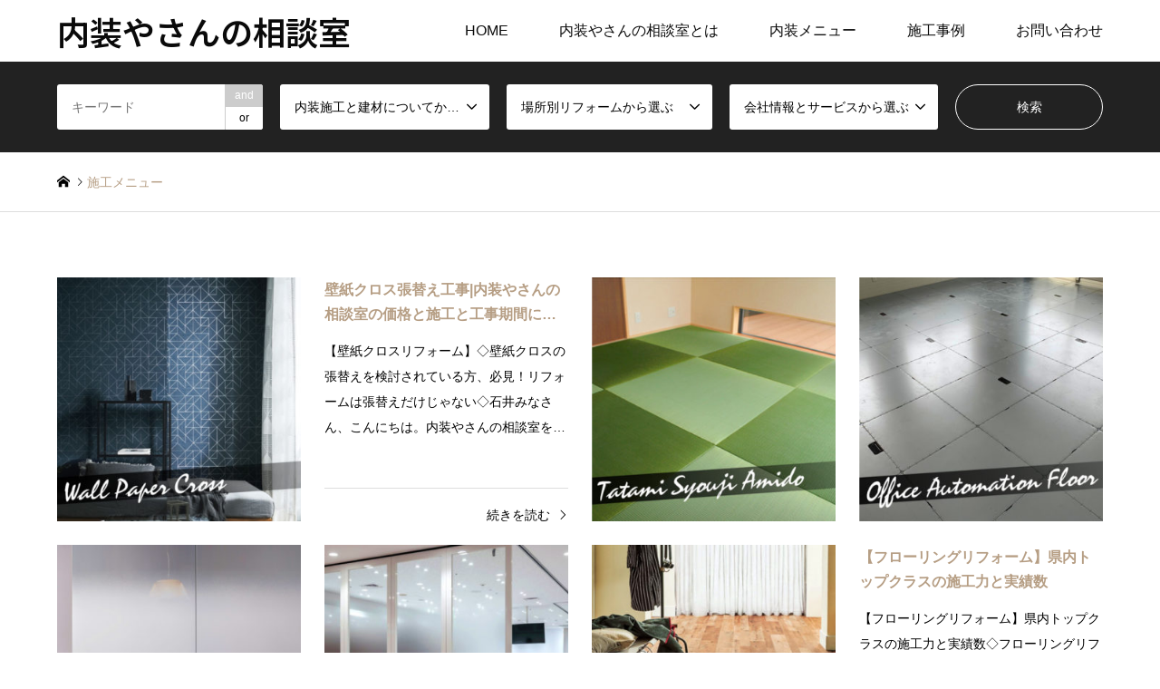

--- FILE ---
content_type: text/html; charset=UTF-8
request_url: https://naganoreform.info/introduce/
body_size: 21865
content:
<!DOCTYPE html><html dir="ltr" lang="ja" prefix="og: https://ogp.me/ns#"><head><meta charset="UTF-8"> <!--[if IE]><meta http-equiv="X-UA-Compatible" content="IE=edge"><![endif]--><meta name="viewport" content="width=device-width"><meta name="description" content=""><link rel="pingback" href="https://naganoreform.info/xmlrpc.php"><style>img:is([sizes="auto" i], [sizes^="auto," i]) { contain-intrinsic-size: 3000px 1500px }</style><title>施工メニュー - 内装やさんの相談室</title><meta name="robots" content="max-image-preview:large" /><link rel="canonical" href="https://naganoreform.info/introduce/" /><meta name="generator" content="All in One SEO (AIOSEO) 4.8.7" /><meta property="og:locale" content="ja_JP" /><meta property="og:site_name" content="内装やさんの相談室 -" /><meta property="og:type" content="website" /><meta property="og:title" content="施工メニュー - 内装やさんの相談室" /><meta property="og:url" content="https://naganoreform.info/introduce/" /><meta name="twitter:card" content="summary_large_image" /><meta name="twitter:title" content="施工メニュー - 内装やさんの相談室" /> <script type="application/ld+json" class="aioseo-schema">{"@context":"https:\/\/schema.org","@graph":[{"@type":"BreadcrumbList","@id":"https:\/\/naganoreform.info\/introduce\/#breadcrumblist","itemListElement":[{"@type":"ListItem","@id":"https:\/\/naganoreform.info#listItem","position":1,"name":"Home","item":"https:\/\/naganoreform.info","nextItem":{"@type":"ListItem","@id":"https:\/\/naganoreform.info\/introduce\/#listItem","name":"Archives for "}},{"@type":"ListItem","@id":"https:\/\/naganoreform.info\/introduce\/#listItem","position":2,"name":"Archives for ","previousItem":{"@type":"ListItem","@id":"https:\/\/naganoreform.info#listItem","name":"Home"}}]},{"@type":"CollectionPage","@id":"https:\/\/naganoreform.info\/introduce\/#collectionpage","url":"https:\/\/naganoreform.info\/introduce\/","name":"\u65bd\u5de5\u30e1\u30cb\u30e5\u30fc - \u5185\u88c5\u3084\u3055\u3093\u306e\u76f8\u8ac7\u5ba4","inLanguage":"ja","isPartOf":{"@id":"https:\/\/naganoreform.info\/#website"},"breadcrumb":{"@id":"https:\/\/naganoreform.info\/introduce\/#breadcrumblist"}},{"@type":"Organization","@id":"https:\/\/naganoreform.info\/#organization","name":"\u5185\u88c5\u3084\u3055\u3093\u306e\u76f8\u8ac7\u5ba4","url":"https:\/\/naganoreform.info\/"},{"@type":"WebSite","@id":"https:\/\/naganoreform.info\/#website","url":"https:\/\/naganoreform.info\/","name":"\u5185\u88c5\u3084\u3055\u3093\u306e\u76f8\u8ac7\u5ba4","inLanguage":"ja","publisher":{"@id":"https:\/\/naganoreform.info\/#organization"}}]}</script> <link rel='dns-prefetch' href='//webfonts.xserver.jp' /><link rel='dns-prefetch' href='//secure.gravatar.com' /><link rel='dns-prefetch' href='//stats.wp.com' /><link rel='dns-prefetch' href='//v0.wordpress.com' /><link rel="alternate" type="application/rss+xml" title="内装やさんの相談室 &raquo; フィード" href="https://naganoreform.info/feed/" /><link rel="alternate" type="application/rss+xml" title="内装やさんの相談室 &raquo; コメントフィード" href="https://naganoreform.info/comments/feed/" /><link rel="alternate" type="application/rss+xml" title="内装やさんの相談室 &raquo; 施工メニュー フィード" href="https://naganoreform.info/introduce/feed/" />  <script defer src="[data-uri]"></script> <link rel="preconnect" href="https://fonts.googleapis.com"><link rel="preconnect" href="https://fonts.gstatic.com" crossorigin><link href="https://fonts.googleapis.com/css2?family=Noto+Sans+JP:wght@400;600" rel="stylesheet"><link rel='stylesheet' id='style-css' href='https://naganoreform.info/wp-content/cache/autoptimize/autoptimize_single_153533e04b0bba3465999e35b9c159eb.php?ver=2.1.2' type='text/css' media='all' /><style id='wp-emoji-styles-inline-css' type='text/css'>img.wp-smiley, img.emoji {
		display: inline !important;
		border: none !important;
		box-shadow: none !important;
		height: 1em !important;
		width: 1em !important;
		margin: 0 0.07em !important;
		vertical-align: -0.1em !important;
		background: none !important;
		padding: 0 !important;
	}</style><link rel='stylesheet' id='wp-block-library-css' href='https://naganoreform.info/wp-includes/css/dist/block-library/style.min.css?ver=6.8.3' type='text/css' media='all' /><style id='classic-theme-styles-inline-css' type='text/css'>/*! This file is auto-generated */
.wp-block-button__link{color:#fff;background-color:#32373c;border-radius:9999px;box-shadow:none;text-decoration:none;padding:calc(.667em + 2px) calc(1.333em + 2px);font-size:1.125em}.wp-block-file__button{background:#32373c;color:#fff;text-decoration:none}</style><link rel='stylesheet' id='mediaelement-css' href='https://naganoreform.info/wp-includes/js/mediaelement/mediaelementplayer-legacy.min.css?ver=4.2.17' type='text/css' media='all' /><link rel='stylesheet' id='wp-mediaelement-css' href='https://naganoreform.info/wp-includes/js/mediaelement/wp-mediaelement.min.css?ver=6.8.3' type='text/css' media='all' /><style id='jetpack-sharing-buttons-style-inline-css' type='text/css'>.jetpack-sharing-buttons__services-list{display:flex;flex-direction:row;flex-wrap:wrap;gap:0;list-style-type:none;margin:5px;padding:0}.jetpack-sharing-buttons__services-list.has-small-icon-size{font-size:12px}.jetpack-sharing-buttons__services-list.has-normal-icon-size{font-size:16px}.jetpack-sharing-buttons__services-list.has-large-icon-size{font-size:24px}.jetpack-sharing-buttons__services-list.has-huge-icon-size{font-size:36px}@media print{.jetpack-sharing-buttons__services-list{display:none!important}}.editor-styles-wrapper .wp-block-jetpack-sharing-buttons{gap:0;padding-inline-start:0}ul.jetpack-sharing-buttons__services-list.has-background{padding:1.25em 2.375em}</style><style id='global-styles-inline-css' type='text/css'>:root{--wp--preset--aspect-ratio--square: 1;--wp--preset--aspect-ratio--4-3: 4/3;--wp--preset--aspect-ratio--3-4: 3/4;--wp--preset--aspect-ratio--3-2: 3/2;--wp--preset--aspect-ratio--2-3: 2/3;--wp--preset--aspect-ratio--16-9: 16/9;--wp--preset--aspect-ratio--9-16: 9/16;--wp--preset--color--black: #000000;--wp--preset--color--cyan-bluish-gray: #abb8c3;--wp--preset--color--white: #ffffff;--wp--preset--color--pale-pink: #f78da7;--wp--preset--color--vivid-red: #cf2e2e;--wp--preset--color--luminous-vivid-orange: #ff6900;--wp--preset--color--luminous-vivid-amber: #fcb900;--wp--preset--color--light-green-cyan: #7bdcb5;--wp--preset--color--vivid-green-cyan: #00d084;--wp--preset--color--pale-cyan-blue: #8ed1fc;--wp--preset--color--vivid-cyan-blue: #0693e3;--wp--preset--color--vivid-purple: #9b51e0;--wp--preset--gradient--vivid-cyan-blue-to-vivid-purple: linear-gradient(135deg,rgba(6,147,227,1) 0%,rgb(155,81,224) 100%);--wp--preset--gradient--light-green-cyan-to-vivid-green-cyan: linear-gradient(135deg,rgb(122,220,180) 0%,rgb(0,208,130) 100%);--wp--preset--gradient--luminous-vivid-amber-to-luminous-vivid-orange: linear-gradient(135deg,rgba(252,185,0,1) 0%,rgba(255,105,0,1) 100%);--wp--preset--gradient--luminous-vivid-orange-to-vivid-red: linear-gradient(135deg,rgba(255,105,0,1) 0%,rgb(207,46,46) 100%);--wp--preset--gradient--very-light-gray-to-cyan-bluish-gray: linear-gradient(135deg,rgb(238,238,238) 0%,rgb(169,184,195) 100%);--wp--preset--gradient--cool-to-warm-spectrum: linear-gradient(135deg,rgb(74,234,220) 0%,rgb(151,120,209) 20%,rgb(207,42,186) 40%,rgb(238,44,130) 60%,rgb(251,105,98) 80%,rgb(254,248,76) 100%);--wp--preset--gradient--blush-light-purple: linear-gradient(135deg,rgb(255,206,236) 0%,rgb(152,150,240) 100%);--wp--preset--gradient--blush-bordeaux: linear-gradient(135deg,rgb(254,205,165) 0%,rgb(254,45,45) 50%,rgb(107,0,62) 100%);--wp--preset--gradient--luminous-dusk: linear-gradient(135deg,rgb(255,203,112) 0%,rgb(199,81,192) 50%,rgb(65,88,208) 100%);--wp--preset--gradient--pale-ocean: linear-gradient(135deg,rgb(255,245,203) 0%,rgb(182,227,212) 50%,rgb(51,167,181) 100%);--wp--preset--gradient--electric-grass: linear-gradient(135deg,rgb(202,248,128) 0%,rgb(113,206,126) 100%);--wp--preset--gradient--midnight: linear-gradient(135deg,rgb(2,3,129) 0%,rgb(40,116,252) 100%);--wp--preset--font-size--small: 13px;--wp--preset--font-size--medium: 20px;--wp--preset--font-size--large: 36px;--wp--preset--font-size--x-large: 42px;--wp--preset--spacing--20: 0.44rem;--wp--preset--spacing--30: 0.67rem;--wp--preset--spacing--40: 1rem;--wp--preset--spacing--50: 1.5rem;--wp--preset--spacing--60: 2.25rem;--wp--preset--spacing--70: 3.38rem;--wp--preset--spacing--80: 5.06rem;--wp--preset--shadow--natural: 6px 6px 9px rgba(0, 0, 0, 0.2);--wp--preset--shadow--deep: 12px 12px 50px rgba(0, 0, 0, 0.4);--wp--preset--shadow--sharp: 6px 6px 0px rgba(0, 0, 0, 0.2);--wp--preset--shadow--outlined: 6px 6px 0px -3px rgba(255, 255, 255, 1), 6px 6px rgba(0, 0, 0, 1);--wp--preset--shadow--crisp: 6px 6px 0px rgba(0, 0, 0, 1);}:where(.is-layout-flex){gap: 0.5em;}:where(.is-layout-grid){gap: 0.5em;}body .is-layout-flex{display: flex;}.is-layout-flex{flex-wrap: wrap;align-items: center;}.is-layout-flex > :is(*, div){margin: 0;}body .is-layout-grid{display: grid;}.is-layout-grid > :is(*, div){margin: 0;}:where(.wp-block-columns.is-layout-flex){gap: 2em;}:where(.wp-block-columns.is-layout-grid){gap: 2em;}:where(.wp-block-post-template.is-layout-flex){gap: 1.25em;}:where(.wp-block-post-template.is-layout-grid){gap: 1.25em;}.has-black-color{color: var(--wp--preset--color--black) !important;}.has-cyan-bluish-gray-color{color: var(--wp--preset--color--cyan-bluish-gray) !important;}.has-white-color{color: var(--wp--preset--color--white) !important;}.has-pale-pink-color{color: var(--wp--preset--color--pale-pink) !important;}.has-vivid-red-color{color: var(--wp--preset--color--vivid-red) !important;}.has-luminous-vivid-orange-color{color: var(--wp--preset--color--luminous-vivid-orange) !important;}.has-luminous-vivid-amber-color{color: var(--wp--preset--color--luminous-vivid-amber) !important;}.has-light-green-cyan-color{color: var(--wp--preset--color--light-green-cyan) !important;}.has-vivid-green-cyan-color{color: var(--wp--preset--color--vivid-green-cyan) !important;}.has-pale-cyan-blue-color{color: var(--wp--preset--color--pale-cyan-blue) !important;}.has-vivid-cyan-blue-color{color: var(--wp--preset--color--vivid-cyan-blue) !important;}.has-vivid-purple-color{color: var(--wp--preset--color--vivid-purple) !important;}.has-black-background-color{background-color: var(--wp--preset--color--black) !important;}.has-cyan-bluish-gray-background-color{background-color: var(--wp--preset--color--cyan-bluish-gray) !important;}.has-white-background-color{background-color: var(--wp--preset--color--white) !important;}.has-pale-pink-background-color{background-color: var(--wp--preset--color--pale-pink) !important;}.has-vivid-red-background-color{background-color: var(--wp--preset--color--vivid-red) !important;}.has-luminous-vivid-orange-background-color{background-color: var(--wp--preset--color--luminous-vivid-orange) !important;}.has-luminous-vivid-amber-background-color{background-color: var(--wp--preset--color--luminous-vivid-amber) !important;}.has-light-green-cyan-background-color{background-color: var(--wp--preset--color--light-green-cyan) !important;}.has-vivid-green-cyan-background-color{background-color: var(--wp--preset--color--vivid-green-cyan) !important;}.has-pale-cyan-blue-background-color{background-color: var(--wp--preset--color--pale-cyan-blue) !important;}.has-vivid-cyan-blue-background-color{background-color: var(--wp--preset--color--vivid-cyan-blue) !important;}.has-vivid-purple-background-color{background-color: var(--wp--preset--color--vivid-purple) !important;}.has-black-border-color{border-color: var(--wp--preset--color--black) !important;}.has-cyan-bluish-gray-border-color{border-color: var(--wp--preset--color--cyan-bluish-gray) !important;}.has-white-border-color{border-color: var(--wp--preset--color--white) !important;}.has-pale-pink-border-color{border-color: var(--wp--preset--color--pale-pink) !important;}.has-vivid-red-border-color{border-color: var(--wp--preset--color--vivid-red) !important;}.has-luminous-vivid-orange-border-color{border-color: var(--wp--preset--color--luminous-vivid-orange) !important;}.has-luminous-vivid-amber-border-color{border-color: var(--wp--preset--color--luminous-vivid-amber) !important;}.has-light-green-cyan-border-color{border-color: var(--wp--preset--color--light-green-cyan) !important;}.has-vivid-green-cyan-border-color{border-color: var(--wp--preset--color--vivid-green-cyan) !important;}.has-pale-cyan-blue-border-color{border-color: var(--wp--preset--color--pale-cyan-blue) !important;}.has-vivid-cyan-blue-border-color{border-color: var(--wp--preset--color--vivid-cyan-blue) !important;}.has-vivid-purple-border-color{border-color: var(--wp--preset--color--vivid-purple) !important;}.has-vivid-cyan-blue-to-vivid-purple-gradient-background{background: var(--wp--preset--gradient--vivid-cyan-blue-to-vivid-purple) !important;}.has-light-green-cyan-to-vivid-green-cyan-gradient-background{background: var(--wp--preset--gradient--light-green-cyan-to-vivid-green-cyan) !important;}.has-luminous-vivid-amber-to-luminous-vivid-orange-gradient-background{background: var(--wp--preset--gradient--luminous-vivid-amber-to-luminous-vivid-orange) !important;}.has-luminous-vivid-orange-to-vivid-red-gradient-background{background: var(--wp--preset--gradient--luminous-vivid-orange-to-vivid-red) !important;}.has-very-light-gray-to-cyan-bluish-gray-gradient-background{background: var(--wp--preset--gradient--very-light-gray-to-cyan-bluish-gray) !important;}.has-cool-to-warm-spectrum-gradient-background{background: var(--wp--preset--gradient--cool-to-warm-spectrum) !important;}.has-blush-light-purple-gradient-background{background: var(--wp--preset--gradient--blush-light-purple) !important;}.has-blush-bordeaux-gradient-background{background: var(--wp--preset--gradient--blush-bordeaux) !important;}.has-luminous-dusk-gradient-background{background: var(--wp--preset--gradient--luminous-dusk) !important;}.has-pale-ocean-gradient-background{background: var(--wp--preset--gradient--pale-ocean) !important;}.has-electric-grass-gradient-background{background: var(--wp--preset--gradient--electric-grass) !important;}.has-midnight-gradient-background{background: var(--wp--preset--gradient--midnight) !important;}.has-small-font-size{font-size: var(--wp--preset--font-size--small) !important;}.has-medium-font-size{font-size: var(--wp--preset--font-size--medium) !important;}.has-large-font-size{font-size: var(--wp--preset--font-size--large) !important;}.has-x-large-font-size{font-size: var(--wp--preset--font-size--x-large) !important;}
:where(.wp-block-post-template.is-layout-flex){gap: 1.25em;}:where(.wp-block-post-template.is-layout-grid){gap: 1.25em;}
:where(.wp-block-columns.is-layout-flex){gap: 2em;}:where(.wp-block-columns.is-layout-grid){gap: 2em;}
:root :where(.wp-block-pullquote){font-size: 1.5em;line-height: 1.6;}</style><link rel='stylesheet' id='contact-form-7-css' href='https://naganoreform.info/wp-content/cache/autoptimize/autoptimize_single_64ac31699f5326cb3c76122498b76f66.php?ver=6.1.1' type='text/css' media='all' /><link rel='stylesheet' id='toc-screen-css' href='https://naganoreform.info/wp-content/plugins/table-of-contents-plus/screen.min.css?ver=2411.1' type='text/css' media='all' /><link rel='stylesheet' id='wpcf7-redirect-script-frontend-css' href='https://naganoreform.info/wp-content/cache/autoptimize/autoptimize_single_f7b23dc61faf57c6168b516c4ebac487.php?ver=2c532d7e2be36f6af233' type='text/css' media='all' /><link rel='stylesheet' id='jquery.lightbox.min.css-css' href='https://naganoreform.info/wp-content/plugins/wp-jquery-lightbox/lightboxes/wp-jquery-lightbox/styles/lightbox.min.css?ver=2.3.4' type='text/css' media='all' /><link rel='stylesheet' id='jqlb-overrides-css' href='https://naganoreform.info/wp-content/cache/autoptimize/autoptimize_single_2924162277244529ae570a2d316f968d.php?ver=2.3.4' type='text/css' media='all' /><style id='jqlb-overrides-inline-css' type='text/css'>#outerImageContainer {
				box-shadow: 0 0 4px 2px rgba(0,0,0,.2);
			}
			#imageContainer{
				padding: 6px;
			}
			#imageDataContainer {
				box-shadow: 0 -4px 0 0 #fff, 0 0 4px 2px rgba(0,0,0,.1);
				z-index: auto;
			}
			#prevArrow,
			#nextArrow{
				background-color: rgba(255,255,255,.7;
				color: #000000;
			}</style><style>:root {
  --tcd-font-type1: Arial,"Hiragino Sans","Yu Gothic Medium","Meiryo",sans-serif;
  --tcd-font-type2: "Times New Roman",Times,"Yu Mincho","游明朝","游明朝体","Hiragino Mincho Pro",serif;
  --tcd-font-type3: Palatino,"Yu Kyokasho","游教科書体","UD デジタル 教科書体 N","游明朝","游明朝体","Hiragino Mincho Pro","Meiryo",serif;
  --tcd-font-type-logo: "Noto Sans JP",sans-serif;
}</style> <script type="text/javascript" src="https://naganoreform.info/wp-includes/js/jquery/jquery.min.js?ver=3.7.1" id="jquery-core-js"></script> <script defer type="text/javascript" src="https://naganoreform.info/wp-includes/js/jquery/jquery-migrate.min.js?ver=3.4.1" id="jquery-migrate-js"></script> <script defer type="text/javascript" src="//webfonts.xserver.jp/js/xserverv3.js?fadein=0&amp;ver=2.0.8" id="typesquare_std-js"></script> <link rel="https://api.w.org/" href="https://naganoreform.info/wp-json/" /><style>img#wpstats{display:none}</style><link rel="stylesheet" href="https://naganoreform.info/wp-content/cache/autoptimize/autoptimize_single_8664d7175e72743b944c01e048abdaeb.php?ver=2.1.2"><link rel="stylesheet" href="https://naganoreform.info/wp-content/cache/autoptimize/autoptimize_single_01c6faba1fa8e14f461cf4c9b2fce0ac.php?ver=2.1.2"><link rel="stylesheet" href="https://naganoreform.info/wp-content/cache/autoptimize/autoptimize_single_b0f65658b7f22d6dba363c87106c8335.php?ver=2.1.2"><link rel="stylesheet" href="https://naganoreform.info/wp-content/cache/autoptimize/autoptimize_single_6b1b77c78c307aba61afe4b78dbb6179.php?ver=2.1.2"> <script defer src="https://naganoreform.info/wp-content/cache/autoptimize/autoptimize_single_6516449ed5089677ed3d7e2f11fc8942.php?ver=2.1.2"></script> <script defer src="https://naganoreform.info/wp-content/cache/autoptimize/autoptimize_single_cea099e99d45ae0cf91f173876e3d4c3.php?ver=2.1.2"></script> <script defer src="https://naganoreform.info/wp-content/cache/autoptimize/autoptimize_single_367171608b67e5bcbb36984a38bcf622.php?ver=2.1.2"></script> <script defer src="https://naganoreform.info/wp-content/cache/autoptimize/autoptimize_single_df8c9ac6de63eafed6183db5f20708d4.php?ver=2.1.2"></script> <script defer src="https://naganoreform.info/wp-content/themes/gensen_tcd050/js/jquery.chosen.min.js?ver=2.1.2"></script> <link rel="stylesheet" href="https://naganoreform.info/wp-content/cache/autoptimize/autoptimize_single_fa5ca5d93988720085c51c63bd858689.php?ver=2.1.2"><style type="text/css">body, input, textarea, select { font-family: var(--tcd-font-type1); }
.rich_font { font-family: var(--tcd-font-type2);  }
.rich_font_logo { font-family: var(--tcd-font-type-logo); font-weight: bold !important;}

#header_logo #logo_text .logo { font-size:36px; }
#header_logo_fix #logo_text_fixed .logo { font-size:36px; }
#footer_logo .logo_text { font-size:36px; }
#post_title { font-size:30px; }
.post_content { font-size:14px; }
#archive_headline { font-size:42px; }
#archive_desc { font-size:14px; }
  
@media screen and (max-width:1024px) {
  #header_logo #logo_text .logo { font-size:26px; }
  #header_logo_fix #logo_text_fixed .logo { font-size:26px; }
  #footer_logo .logo_text { font-size:26px; }
  #post_title { font-size:14px; }
  .post_content { font-size:12px; }
  #archive_headline { font-size:20px; }
  #archive_desc { font-size:14px; }
}




.image {
overflow: hidden;
-webkit-backface-visibility: hidden;
backface-visibility: hidden;
-webkit-transition-duration: .35s;
-moz-transition-duration: .35s;
-ms-transition-duration: .35s;
-o-transition-duration: .35s;
transition-duration: .35s;
}
.image img {
-webkit-backface-visibility: hidden;
backface-visibility: hidden;
-webkit-transform: scale(1);
-webkit-transition-property: opacity, scale, -webkit-transform, transform;
-webkit-transition-duration: .35s;
-moz-transform: scale(1);
-moz-transition-property: opacity, scale, -moz-transform, transform;
-moz-transition-duration: .35s;
-ms-transform: scale(1);
-ms-transition-property: opacity, scale, -ms-transform, transform;
-ms-transition-duration: .35s;
-o-transform: scale(1);
-o-transition-property: opacity, scale, -o-transform, transform;
-o-transition-duration: .35s;
transform: scale(1);
transition-property: opacity, scale, transform;
transition-duration: .35s;
}
.image:hover img, a:hover .image img {
-webkit-transform: scale(1.2);
-moz-transform: scale(1.2);
-ms-transform: scale(1.2);
-o-transform: scale(1.2);
transform: scale(1.2);
}
.introduce_list_col a:hover .image img {
-webkit-transform: scale(1.2) translate3d(-41.66%, 0, 0);
-moz-transform: scale(1.2) translate3d(-41.66%, 0, 0);
-ms-transform: scale(1.2) translate3d(-41.66%, 0, 0);
-o-transform: scale(1.2) translate3d(-41.66%, 0, 0);
transform: scale(1.2) translate3d(-41.66%, 0, 0);
}


.archive_filter .button input:hover, .archive_sort dt,#post_pagination p, #post_pagination a:hover, #return_top a, .c-pw__btn,
#comment_header ul li a:hover, #comment_header ul li.comment_switch_active a, #comment_header #comment_closed p,
#introduce_slider .slick-dots li button:hover, #introduce_slider .slick-dots li.slick-active button
{ background-color:#b69e84; }

#comment_header ul li.comment_switch_active a, #comment_header #comment_closed p, #guest_info input:focus, #comment_textarea textarea:focus
{ border-color:#b69e84; }

#comment_header ul li.comment_switch_active a:after, #comment_header #comment_closed p:after
{ border-color:#b69e84 transparent transparent transparent; }

.header_search_inputs .chosen-results li[data-option-array-index="0"]
{ background-color:#b69e84 !important; border-color:#b69e84; }

a:hover, #bread_crumb li a:hover, #bread_crumb li.home a:hover:before, #bread_crumb li.last,
#archive_headline, .archive_header .headline, .archive_filter_headline, #related_post .headline,
#introduce_header .headline, .introduce_list_col .info .title, .introduce_archive_banner_link a:hover,
#recent_news .headline, #recent_news li a:hover, #comment_headline,
.side_headline,.widget_block .wp-block-heading, ul.banner_list li a:hover .caption, .footer_headline, .footer_widget a:hover,
#index_news .entry-date, #recent_news .show_date li .date, .cb_content-carousel a:hover .image .title,#index_news_mobile .entry-date
{ color:#b69e84; }

.cb_content-blog_list .archive_link a{ background-color:#b69e84; }
#index_news_mobile .archive_link a:hover, .cb_content-blog_list .archive_link a:hover, #load_post a:hover, #submit_comment:hover, .c-pw__btn:hover,.widget_tag_cloud .tagcloud a:hover
{ background-color:#92785f; }

#header_search select:focus, .header_search_inputs .chosen-with-drop .chosen-single span, #footer_contents a:hover, #footer_nav a:hover, #footer_social_link li:hover:before,
#header_slider .slick-arrow:hover, .cb_content-carousel .slick-arrow:hover
{ color:#92785f; }

#footer_social_link li.youtube:hover:before, #footer_social_link li.note:hover:before{ background-color:#92785f; }

.post_content a, .custom-html-widget a { color:#b69e84; }

#header_search, #index_header_search { background-color:#222222; }

#footer_nav { background-color:#F7F7F7; }
#footer_contents { background-color:#222222; }

#header_search_submit { background-color:rgba(0,0,0,0); }
#header_search_submit:hover { background-color:rgba(146,120,95,1.0); }
.cat-category { background-color:#0a0a0a !important; }
.cat-category2 { background-color:#999999 !important; }
.cat-category3 { background-color:#b69e84 !important; }

@media only screen and (min-width:1025px) {
  #global_menu ul ul a { background-color:#b69e84; }
  #global_menu ul ul a:hover, #global_menu ul ul .current-menu-item > a { background-color:#92785f; }
  #header_top { background-color:#ffffff; }
  .has_header_content #header_top { background-color:rgba(255,255,255,1.0); }
  .fix_top.header_fix #header_top { background-color:rgba(255,255,255,1.0); }
  #header_logo a, #global_menu > ul > li > a { color:#0a0a0a; }
  #header_logo_fix a, .fix_top.header_fix #global_menu > ul > li > a { color:#ffffff; }
  .has_header_content #index_header_search { background-color:rgba(34,34,34,0.6); }
}
@media screen and (max-width:1024px) {
  #global_menu { background-color:#b69e84; }
  #global_menu a:hover, #global_menu .current-menu-item > a { background-color:#92785f; }
  #header_top { background-color:#ffffff; }
  #header_top a, #header_top a:before { color:#0a0a0a !important; }
  .mobile_fix_top.header_fix #header_top, .mobile_fix_top.header_fix #header.active #header_top { background-color:rgba(255,255,255,1.0); }
  .mobile_fix_top.header_fix #header_top a, .mobile_fix_top.header_fix #header_top a:before { color:#ffffff !important; }
  .archive_sort dt { color:#b69e84; }
  .post-type-archive-news #recent_news .show_date li .date { color:#b69e84; }
}</style> <script defer src="https://naganoreform.info/wp-content/themes/gensen_tcd050/js/imagesloaded.pkgd.min.js?ver=2.1.2"></script> <script defer src="https://naganoreform.info/wp-content/themes/gensen_tcd050/js/jquery.infinitescroll.min.js?ver=2.1.2"></script> <style type="text/css" id="wp-custom-css">.mybox {
    border: 5px solid #eeeeee;
    margin: 10px;
    padding: 10px;
    position: relative;
    z-index: 0;
}
.mybox:before {
    border-top: 5px solid #7abdf0;;
    border-left: 5px solid #7abdf0;;
    content: '';
    display: block;
    position: absolute;
    top: -5px;
    left: -5px;
    width: 20px;
    height: 20px;
    z-index: 1;
}

.box24 {
    position: relative;
    padding: 0.5em 0.7em;
    margin: 2em 0;
    background: #e6f4ff;
    color: #5c98d4;
    font-weight: bold;
}
.box24:after {
    position: absolute;
    content: '';
    top: 100%;
    left: 30px;
    border: 15px solid transparent;
    border-top: 15px solid #e6f4ff;
    width: 0;
    height: 0;
}
.box24 p {
    margin: 10px; 
    padding: 0;
}

/*——————–
 吹き出しを作る
——————–*/
/* 全体のスタイル */
.kaiwa {
  margin-bottom: 25px;
}
/* 左画像 */
.kaiwa-img-left {
  margin: 0;
  float: left;
  width: 60px;
  height: 60px;
  margin-right: -70px;
}
/* 右画像 */
.kaiwa-img-right {
  margin: 0;
  float: right;
  width: 60px;
  height: 60px;
  margin-left: -70px;
}
.kaiwa figure img {
  width: 100%;
  height: 100%;
  border: 1px solid #aaa;
  border-radius: 50%;
  margin: 0;
}
/* 画像の下のテキスト */
.kaiwa-img-description {
  padding: 5px 0 0;
  font-size: 10px;
  text-align: center;
  position: relative;
  bottom: 15px;
}
/* 左からの吹き出しテキスト */
.kaiwa-text-right {
  position: relative;
  margin-left: 80px;
  padding: 10px;
  border-radius: 10px;
  background: #eee;
  margin-right: 12%;
  float: left;
}
/* 右からの吹き出しテキスト */
.kaiwa-text-left {
  position: relative;
  margin-right: 80px;
  padding: 10px;
  border-radius: 10px;
  background-color: #9cd6e7;
  margin-left: 12%;
  float: right;
}
p.kaiwa-text {
  margin: 0 0 20px;
}
p.kaiwa-text:last-child {
  margin-bottom: 0;
}
/* 左の三角形を作る */
.kaiwa-text-right:before {
  position: absolute;
  content: '';
  border: 10px solid transparent;
  top: 15px;
  left: -20px;
}
.kaiwa-text-right:after {
  position: absolute;
  content: '';
  border: 10px solid transparent;
  border-right: 10px solid #eee;
  top: 15px;
  left: -19px;
}
/* 右の三角形を作る */
.kaiwa-text-left:before {
  position: absolute;
  content: '';
  border: 10px solid transparent;
  top: 15px;
  right: -20px;
}
.kaiwa-text-left:after {
  position: absolute;
  content: '';
  border: 10px solid transparent;
  border-left: 10px solid #9cd6e7;
  top: 15px;
  right: -19px;
}
/* 回り込み解除 */
.kaiwa:after,.kaiwa:before {
  clear: both;
  content: "";
  display: block;
}

/* 2018/11/19 andfostory delete
.box-top-koe div{
	float: left;
	width: 31%;
	padding: 5px;
}

.box-top-koe{
	overflow: hidden;
}
@media screen and (max-width: 640px){
     .box-top-koe div {width: 100%;}
}
*/

.box110 {
background: linear-gradient(transparent 40%, #66FFCC 40%);
}

.mybox{
    background: none;
    border: 1px solid #f3cbd0;
    margin: 5px 10px;
    padding: 20px;
    position: relative;
}
.mybox:after{
    background: none;
    border: 1px solid #f3cbd0;
    content: '';
    position: absolute;
    top: 3px;
    left: 3px;
    width: 100%;
    height: 100%;
    z-index: -1;
}

.box26 {
    position: relative;
    margin: 2em 0;
    padding: 0.5em 1em;
    border: solid 3px #95ccff;
    border-radius: 8px;
}
.box26 .box-title {
    position: absolute;
    display: inline-block;
    top: -13px;
    left: 10px;
    padding: 0 9px;
    line-height: 1;
    font-size: 19px;
    background: #FFF;
    color: #95ccff;
    font-weight: bold;
}
.box26 p {
    margin: 0; 
    padding: 0;
}

.box13 {
    padding: 0.5em 1em;
    margin: 2em 0;
    color: #FFF;
    background: #b0dcfa;
    border-bottom: solid 6px #3f87ce;
    box-shadow: 0 3px 6px rgba(0, 0, 0, 0.25);
    border-radius: 9px;
}
.box13 p {
    margin: 0; 
    padding: 0;
}

.box12{
    padding: 0.5em 1em;
    margin: 2em 0;
    color: #000000;
    background: #c6e4ff;
    border-bottom: solid 6px #aac5de;
    border-radius: 9px;
}
.box12 p {
    margin: 0; 
    padding: 0;
}

.box5 {
    padding: 0.5em 1em;
    margin: 2em 0;
    border: double 5px #4ec4d3;
}
.box5 p {
    margin: 0; 
    padding: 0;
}

.balloon1 {
 	position: relative;
	display: inline-block;
 	margin: 1.5em 0;
	padding: 7px 10px;
	min-width: 120px;
 	max-width: 100%;
 	color: #555;
	font-size: 16px;
	background: #e0edff;
	border-radius: 15px;
}

.balloon1:before{
	content: "";
	position: absolute;
	top: 100%;
	left: 50%;
 	margin-left: -15px;
	border: 15px solid transparent;
	border-top: 15px solid #e0edff;
}

.balloon1 p {
	margin: 0;
	padding: 0;
}

.box19 {
    position: relative;
    padding:0.25em 1em;
}
.box19:before,.box19:after{ 
    content:'';
    width: 20px;
    height: 30px;
    position: absolute;
    display: inline-block;
}
.box19:before{
    border-left: solid 1px #5767bf;
    border-top: solid 1px #5767bf;
    top:0;
    left: 0;
}
.box19:after{
    border-right: solid 1px #5767bf;
    border-bottom: solid 1px #5767bf;
    bottom:0;
    right: 0;
}
.box19 p {
    margin: 0; 
    padding: 0;
}

.box17{
    margin:2em 0;
    position: relative;
    padding: 0.5em 1.5em;
    border-top: solid 2px black;
    border-bottom: solid 2px black;
}
.box17:before, .box17:after{
    content: '';
    position: absolute;
    top: -10px;
    width: 2px;
    height: -webkit-calc(100% + 20px);
    height: calc(100% + 20px);
    background-color: black;
}
.box17:before {left: 10px;}
.box17:after {right: 10px;}
.box17 p {
    margin: 0; 
    padding: 0;
}

.blue{
    padding: 20px;
    margin: 40px 0;
    width: 86%;
    border: 4px double #85C1E9;
    border-radius: 4px;
    color: #80888D;    
}

.pink{
    padding: 20px;
    margin: 40px 0;
    width: 100%;
    border: 4px double #F48FB1;
    border-radius: 4px;
    color: #80888D;    
}

.green{
    padding: 20px;
    margin: 40px 0;
    width: 100%;
    border: 4px double #66BB6A;
    border-radius: 4px;
    color: #80888D;    
}

.orange{
    padding: 20px;
    margin: 40px 0;
    width: 100%;
    border: 4px double #FF8A65;
    border-radius: 4px;
    color: #80888D;    
}

.box26 {
    position: relative;
    margin: 2em 0;
    padding: 0.5em 1em;
    border: solid 3px #95ccff;
    border-radius: 8px;
}
.box26 .box-title {
    position: absolute;
    display: inline-block;
    top: -13px;
    left: 10px;
    padding: 0 9px;
    line-height: 1;
    font-size: 19px;
    background: #FFF;
    color: #95ccff;
    font-weight: bold;
}
.box26 p {
    margin: 0; 
    padding: 0;
}

.box27 {
    position: relative;
    margin: 2em 0;
    padding: 0.5em 1em;
    border: solid 3px #62c1ce;
}
.box27 .box-title {
    position: absolute;
    display: inline-block;
    top: -27px;
    left: -3px;
    padding: 0 9px;
    height: 25px;
    line-height: 25px;
    vertical-align: middle;
    font-size: 17px;
    background: #62c1ce;
    color: #ffffff;
    font-weight: bold;
    border-radius: 5px 5px 0 0;
}
.marker-P-green {
background: linear-gradient(transparent 60%, #ccffcc 0%);
}
.box27 p {
    margin: 0; 
    padding: 0;
}

.marker-P-yellow {
background: linear-gradient(transparent 60%, #ffffa8 0%);
}

.marker-pink {
background: linear-gradient(transparent 60%, #ff99cc 0%);
}

.marker-P-pink {
background: linear-gradient(transparent 60%, #ffd6ff 0%);
}

#main_contents_wrap h1 {
  position: relative;/*相対位置*/
  padding: 0.5em 0.5em 0.5em 1.8em;/*アイコン分のスペース*/
  line-height: 1.4;/*行高*/
  color: #ff6a6a;/*文字色*/
  border-top: dotted 1px gray;
  border-bottom: dotted 1px gray;
  background: #fffff4;
}

#main_contents_wrap h1:before {
  font-family: "Font Awesome 5 Free";/*忘れずに*/
  content: "\f058";/*アイコンのユニコード*/
  position: absolute;/*絶対位置*/
  font-size: 1.3em;/*サイズ*/
  left: 0.25em;/*アイコンの位置*/
  top: 0.5em;/*アイコンの位置*/
  color: #ff6a6a; /*アイコン色*/
}


.box150 {
  color: #ffffff;/*文字色*/
  padding: 0.5em;/*文字周りの余白*/
  display: inline-block;/*おまじない*/
  line-height: 1.3;/*行高*/
  background: #8fdd48;/*背景色*/
  vertical-align: middle;
  border-radius: 25px 25px 25px 25px;/*左側の角を丸く*/
}

.box150:before {
  content: '●';
  color: white;
  margin-right: 8px;
}

.box150:after {
  content: '●';
  color: white;
  margin-right: 8px;
}

.box151 {
  position: relative;/*相対位置*/
  padding: 0.5em 0.5em 0.5em 1.5em;/*アイコン分のスペース*/
  line-height: 1.4;/*行高*/
  color: #ff6a6a;/*文字色*/
  border-top: dotted 1px gray;
  border-bottom: dotted 1px gray;
  background: #fffff4;
}

.box151 {
  font-family: "Font Awesome 5 Free";/*忘れずに*/
  content: "\f0a4";/*アイコンのユニコード*/
  position: absolute;/*絶対位置*/
  font-size: 1em;/*サイズ*/
  left: 0.25em;/*アイコンの位置*/
  top: 0.5em;/*アイコンの位置*/
  color: #ff6a6a; /*アイコン色*/
}

.box155 {
  position: relative;
  color: white;
  background: #81d0cb;
  line-height: 2.0;
  padding: 0.5em 0.5em 0.5em 1.8em;
}

.box155:before {
  font-family: "Font Awesome 5 Free";
  content: "\f54a";
  position: absolute;
  left : 0.5em; /*左端からのアイコンまでの距離*/
}

.box156 {
  position: relative;
  color: white;
  background: #81d0cb;
  line-height: 2.0;
  padding: 0.5em 0.5em 0.5em 1.8em;
}

.box156:before {
  font-family: "Font Awesome 5 Free";
  content: "\f2c2";
  position: absolute;
  left : 0.5em; /*左端からのアイコンまでの距離*/
}

.box157 {
  position: relative;
  color: white;
  background: #81d0cb;
  line-height: 2.0;
  padding: 0.5em 0.5em 0.5em 1.8em;
}

.box157:before {
  font-family: "Font Awesome 5 Free";
  content: "\f53f";
  position: absolute;
  left : 0.5em; /*左端からのアイコンまでの距離*/
}

.box158 {
  position: relative;
  color: white;
  background: #81d0cb;
  line-height: 2.0;
  padding: 0.5em 0.5em 0.5em 1.8em;
}

.box158:before {
  font-family: "Font Awesome 5 Free";
  content: "\f807";
  position: absolute;
  left : 0.5em; /*左端からのアイコンまでの距離*/
}


.box159 {
  position: relative;
  color: white;
  background: #81d0cb;
  line-height: 2.0;
  padding: 0.5em 0.5em 0.5em 1.8em;
}

.box159:before {
  font-family: "Font Awesome 5 Free";
  content: "\f128";
  position: absolute;
  left : 0.5em; /*左端からのアイコンまでの距離*/
}

.box160 {
  position: relative;
  color: white;
  background: #81d0cb;
  line-height: 2.0;
  padding: 0.5em 0.5em 0.5em 1.8em;
}

.box160:before {
  font-family: "Font Awesome 5 Free";
  content: "\f1bb";
  position: absolute;
  left : 0.5em; /*左端からのアイコンまでの距離*/
}

.box161 {
  position: relative;
  color: white;
  background: #81d0cb;
  line-height: 2.0;
  padding: 0.5em 0.5em 0.5em 1.8em;
}

.box161:before {
  font-family: "Font Awesome 5 Free";
  content: "\f02d";
  position: absolute;
  left : 0.5em; /*左端からのアイコンまでの距離*/
}

.box162 {
  position: relative;
  padding-left: 35px;
}
.box162:before {
  position: absolute;
  font-family: "Font Awesome 5 Free";
  content: "\f2c4";
  background: #5ab9ff;
  color: white;
  font-weight: normal;
  font-size: 15px;
  border-radius: 50%;
  left: 0;
  width: 25px;
  height: 25px;
  line-height: 25px;
  text-align: center;
  top: 50%;
  -webkit-transform: translateY(-50%);
  transform: translateY(-50%);
}
.box162:after {
  /*吹き出しのちょこんと出た部分*/
  content: '';
  display: block;
  position: absolute;
  left: 20px;
  height: 0;
  width: 0;
  border-top: 7px solid transparent;
  border-bottom: 7px solid transparent;
  border-left: 12px solid #5ab9ff;
  top: 50%;
  -webkit-transform: translateY(-50%);
  transform: translateY(-50%);
}

.box165 {
  position: relative;
  color: white;
  background: #8dcdff;
  line-height: 1.4;
  padding: 0.25em 0.5em;
  margin: 2em 0 0.5em;
  border-radius: 0 5px 5px 5px;
	width:100%;
	display:inline-block;
}

.box165:after {
  /*タブ*/
  position: absolute;
  font-family: "Font Awesome 5 Free",'Quicksand','Avenir','Arial',sans-serif;
  content: '\f00c Check';
  background: #4ba8f2;
  color: #fff;
  left: 0px;
  bottom: 100%;
  border-radius: 5px 5px 0 0;
  padding: 3px 7px 1px;
  font-size: 0.9em;
  line-height: 1;
  letter-spacing: 0.05em
}

.box166 {
  position: relative;
  color: white;
  background: #81d0cb;
  line-height: 2.0;
  padding: 0.5em 0.5em 0.5em 1.8em;
}

.box166:before {
  font-family: "Font Awesome 5 Free";
  content: "\f0a6";
  position: absolute;
  left : 0.5em; /*左端からのアイコンまでの距離*/
}

.box167 {
  position: relative;
  color: white;
  background: #81d0cb;
  line-height: 2.0;
  padding: 0.5em 0.5em 0.5em 1.8em;
}

.box167:before {
  font-family: "Font Awesome 5 Free";
  content: "\f67f";
  position: absolute;
  left : 0.5em; /*左端からのアイコンまでの距離*/
}

.box168 {
  position: relative;
  color: white;
  background: #81d0cb;
  line-height: 2.0;
  padding: 0.5em 0.5em 0.5em 1.8em;
}

.box168:before {
  font-family: "Font Awesome 5 Free";
  content: "\f152";
  position: absolute;
  left : 0.5em; /*左端からのアイコンまでの距離*/
}

.box169 {
  position: relative;
  color: white;
  background: #81d0cb;
  line-height: 2.0;
  padding: 0.5em 0.5em 0.5em 1.8em;
}

.box169:before {
  font-family: "Font Awesome 5 Free";
  content: "\f0ad";
  position: absolute;
  left : 0.5em; /*左端からのアイコンまでの距離*/
}

a:hover img {
opacity: .5;
-webkit-opacity: .5;
-moz-opacity: .5;
filter: alpha(opacity=50);	/* IE lt 8 */
-ms-filter: "alpha(opacity=50)"; /* IE 8 */
}
 
a img {
-webkit-transition: opacity 0.2s ease-out;
-moz-transition: opacity 0.2s ease-out;
-ms-transition: opacity 0.2s ease-out;
transition: opacity 0.2s ease-out;
}

.box29 {
    margin: 2em 0;
    background: #f9f9f9;
}
.box29 .box-title {
    font-size: 1.2em;
    background: #000000;
    padding: 4px;
    text-align: center;
    color: #ffffff;
    font-weight: bold;
    letter-spacing: 0.05em;
}
.box29 p {
    padding: 15px 20px;
    margin: 0;
}</style></head><body id="body" class="archive post-type-archive post-type-archive-introduce wp-embed-responsive wp-theme-gensen_tcd050"><div id="header"><div id="header_top"><div class="inner clearfix"><div id="header_logo"><div id="logo_text"><div class="logo"><a href="https://naganoreform.info/"><span class="rich_font_logo">内装やさんの相談室</span></a></div></div></div><div id="header_logo_fix"><div id="logo_text_fixed"><p class="logo rich_font_logo"><a href="https://naganoreform.info/" title="内装やさんの相談室">内装やさんの相談室</a></p></div></div> <a href="#" class="search_button"><span>検索</span></a> <a href="#" class="menu_button"><span>menu</span></a><div id="global_menu"><ul id="menu-headernavigation" class="menu"><li id="menu-item-2494" class="menu-item menu-item-type-custom menu-item-object-custom menu-item-home menu-item-2494"><a href="https://naganoreform.info/">HOME</a></li><li id="menu-item-7965" class="menu-item menu-item-type-post_type menu-item-object-page menu-item-7965"><a href="https://naganoreform.info/%e5%86%85%e8%a3%85%e7%9b%b8%e8%ab%87%e5%ae%a4%e3%81%a8%e3%81%af/">内装やさんの相談室とは</a></li><li id="menu-item-2988" class="menu-item menu-item-type-post_type menu-item-object-page menu-item-has-children menu-item-2988"><a href="https://naganoreform.info/%e5%86%85%e8%a3%85%e6%96%bd%e5%b7%a5%e3%83%a1%e3%83%8b%e3%83%a5%e3%83%bc/">内装メニュー</a><ul class="sub-menu"><li id="menu-item-2989" class="menu-item menu-item-type-post_type menu-item-object-page menu-item-2989"><a href="https://naganoreform.info/various-flooring-construction/">フローリングリフォームについて</a></li><li id="menu-item-2843" class="menu-item menu-item-type-post_type menu-item-object-page menu-item-2843"><a href="https://naganoreform.info/wall-paper-cross/">壁紙クロスリフォームについて</a></li><li id="menu-item-2844" class="menu-item menu-item-type-post_type menu-item-object-page menu-item-2844"><a href="https://naganoreform.info/tatami-mat-shoji-screen-door/">畳・襖・網戸のリフォームについて</a></li><li id="menu-item-2845" class="menu-item menu-item-type-post_type menu-item-object-page menu-item-2845"><a href="https://naganoreform.info/tile-carpet-construction/">タイルカーペット施工について</a></li><li id="menu-item-2846" class="menu-item menu-item-type-post_type menu-item-object-page menu-item-2846"><a href="https://naganoreform.info/oa-floor-construction/">OAフロア施工について</a></li><li id="menu-item-2848" class="menu-item menu-item-type-post_type menu-item-object-page menu-item-2848"><a href="https://naganoreform.info/cushion-floor-construction/">クッションフロア施工について</a></li><li id="menu-item-2849" class="menu-item menu-item-type-post_type menu-item-object-page menu-item-2849"><a href="https://naganoreform.info/floor-tile-construction/">フロアタイル施工について</a></li><li id="menu-item-2851" class="menu-item menu-item-type-post_type menu-item-object-page menu-item-2851"><a href="https://naganoreform.info/windowpane-film-construction/">窓ガラスフィルム施工について</a></li><li id="menu-item-2852" class="menu-item menu-item-type-post_type menu-item-object-page menu-item-2852"><a href="https://naganoreform.info/partition-construction/">パーテーション施工について</a></li></ul></li><li id="menu-item-2478" class="menu-item menu-item-type-taxonomy menu-item-object-category menu-item-2478"><a href="https://naganoreform.info/category/%e6%96%bd%e5%b7%a5%e4%ba%8b%e4%be%8b/">施工事例</a></li><li id="menu-item-2476" class="menu-item menu-item-type-post_type menu-item-object-page menu-item-2476"><a href="https://naganoreform.info/contact/">お問い合わせ</a></li></ul></div></div></div><div id="header_search"><div class="inner"><form action="https://naganoreform.info/blog/" method="get" class="columns-5"><div class="header_search_inputs header_search_keywords"> <input type="text" id="header_search_keywords" name="search_keywords" placeholder="キーワード" value="" /> <input type="hidden" name="search_keywords_operator" value="and" /><ul class="search_keywords_operator"><li class="active">and</li><li>or</li></ul></div><div class="header_search_inputs"> <select  name='search_cat1' id='header_search_cat1' class=''><option value='0' selected='selected'>内装施工と建材についてから選ぶ</option><option class="level-0" value="223">内装用語集</option><option class="level-0" value="212">建材</option><option class="level-0" value="215">デザイン建材</option><option class="level-0" value="216">便利な建材</option><option class="level-0" value="13">壁紙クロス</option><option class="level-0" value="25">フローリング</option><option class="level-0" value="108">タイルカーペット</option><option class="level-0" value="194">フロアタイル</option><option class="level-0" value="193">クッションフロア</option><option class="level-0" value="38">畳・襖</option><option class="level-0" value="72">網戸張替え</option><option class="level-0" value="79">OAフロア</option><option class="level-0" value="192">パーテーション</option><option class="level-0" value="195">ウッドデッキ</option><option class="level-0" value="191">窓ガラスフィルム</option><option class="level-0" value="143">床暖房</option><option class="level-0" value="125">暖房機器</option><option class="level-0" value="76">床工事</option><option class="level-0" value="214">防音</option><option class="level-0" value="12">内装コラム</option><option class="level-0" value="221">ダイノックシート</option><option class="level-0" value="222">エコカラット</option><option class="level-0" value="69">施工事例</option><option class="level-0" value="196">施工レポート</option><option class="level-0" value="70">お客さまの声</option><option class="level-0" value="34">業者選びについて</option><option class="level-0" value="1">未分類</option> </select></div><div class="header_search_inputs"> <select  name='search_cat2' id='header_search_cat2' class=''><option value='0' selected='selected'>場所別リフォームから選ぶ</option><option class="level-0" value="224">現状復旧工事</option><option class="level-0" value="225">バリアフリーリフォーム</option><option class="level-0" value="228">浴室</option><option class="level-0" value="183">戸建てリフォーム</option><option class="level-0" value="184">事務所・オフィスリフォーム</option><option class="level-0" value="185">アパート・マンションリフォーム</option><option class="level-0" value="186">店舗改修・改装工事</option><option class="level-0" value="213">ペットリフォーム</option><option class="level-0" value="165">窓</option><option class="level-0" value="166">ドア</option><option class="level-0" value="167">玄関</option><option class="level-0" value="180">トイレ</option><option class="level-0" value="181">キッチン</option><option class="level-0" value="182">洗面</option><option class="level-0" value="190">リビング</option><option class="level-0" value="189">室内</option><option class="level-0" value="169">外装</option><option class="level-0" value="170">エクステリア</option><option class="level-0" value="218">シャッター</option><option class="level-0" value="217">間取り</option><option class="level-0" value="187">電気工事</option><option class="level-0" value="188">設備工事</option> </select></div><div class="header_search_inputs"> <select  name='search_cat3' id='header_search_cat3' class=''><option value='0' selected='selected'>会社情報とサービスから選ぶ</option><option class="level-0" value="227">費用相場</option><option class="level-0" value="197">会社情報</option><option class="level-1" value="220">&nbsp;&nbsp;&nbsp;スタッフ</option><option class="level-1" value="209">&nbsp;&nbsp;&nbsp;選ばれている理由</option><option class="level-1" value="219">&nbsp;&nbsp;&nbsp;CSR</option><option class="level-1" value="207">&nbsp;&nbsp;&nbsp;内装パートナー募集</option><option class="level-1" value="208">&nbsp;&nbsp;&nbsp;求人情報</option><option class="level-0" value="198">キャンペーン情報</option><option class="level-1" value="210">&nbsp;&nbsp;&nbsp;お得な情報</option><option class="level-1" value="211">&nbsp;&nbsp;&nbsp;毎月先着3名様がお得</option><option class="level-0" value="200">DIYのこと</option><option class="level-0" value="201">お問合せ</option><option class="level-0" value="202">資料請求</option><option class="level-0" value="203">代金について</option><option class="level-1" value="204">&nbsp;&nbsp;&nbsp;お支払いについて</option><option class="level-1" value="205">&nbsp;&nbsp;&nbsp;施工事例付価格</option><option class="level-1" value="206">&nbsp;&nbsp;&nbsp;リフォームローン</option> </select></div><div class="header_search_inputs header_search_button"> <input type="submit" id="header_search_submit" value="検索" /></div></form></div></div></div><div id="main_contents" class="clearfix"><div id="breadcrumb"><ul class="inner clearfix" itemscope itemtype="https://schema.org/BreadcrumbList"><li itemprop="itemListElement" itemscope itemtype="https://schema.org/ListItem" class="home"><a itemprop="item" href="https://naganoreform.info/"><span itemprop="name">ホーム</span></a><meta itemprop="position" content="1" /></li><li itemprop="itemListElement" itemscope itemtype="https://schema.org/ListItem" class="last"><span itemprop="name">施工メニュー</span><meta itemprop="position" content="2" /></li></ul></div><div id="main_col"><div id="introduce_list"><div class="introduce_list_row clearfix"><div class="introduce_list_col article inview-fadein show_info"> <a href="https://naganoreform.info/introduce/%e5%a3%81%e7%b4%99%e3%82%af%e3%83%ad%e3%82%b9/" title="壁紙クロス張替え工事|内装やさんの相談室の価格と施工と工事期間について" class="clearfix"><div class="image"> <img width="336" height="336" src="https://naganoreform.info/wp-content/uploads/2020/04/KABEGAMIKUROSU-336x336.jpg" class="attachment-size3 size-size3 wp-post-image" alt="長野市壁紙クロス張替え工事" decoding="async" fetchpriority="high" /></div><div class="info"><h3 class="title">壁紙クロス張替え工事|内装やさんの相談室の価格と施工と工事期間に…</h3><p class="excerpt">【壁紙クロスリフォーム】◇壁紙クロスの張替えを検討されている方、必見！リフォームは張替えだけじゃない◇石井みなさん、こんにちは。内装やさんの相談室を…</p><p class="more">続きを読む</p></div> </a></div><div class="introduce_list_col article inview-fadein"> <a href="https://naganoreform.info/introduce/%e7%95%b3%e3%83%bb%e9%9a%9c%e5%ad%90%e3%83%bb%e7%b6%b2%e6%88%b8%e5%b7%a5%e4%ba%8b/" title="【引き取りも対応可能】畳・障子・網戸工事について" class="clearfix"><div class="image"> <img width="336" height="336" src="https://naganoreform.info/wp-content/uploads/2020/04/tatami-336x336.jpg" class="attachment-size3 size-size3 wp-post-image" alt="長野市畳・障子・網戸施工" decoding="async" /></div><div class="info"><h3 class="title">【引き取りも対応可能】畳・障子・網戸工事について</h3><p class="excerpt">【畳・襖・障子】畳の表替え網戸の張替えや襖の張替えなどお気軽にご相談ください◇畳・網戸・襖のことも対応しています◇石井みなさん、こんにちは内装やさん…</p><p class="more">続きを読む</p></div> </a></div><div class="introduce_list_col article inview-fadein"> <a href="https://naganoreform.info/introduce/oa%e3%83%95%e3%83%ad%e3%82%a2%e5%b7%a5%e4%ba%8b/" title="【OAフロア施工】老舗だからこその現場対応力、オフィスの床改修についてもご提案" class="clearfix"><div class="image"> <img width="336" height="336" src="https://naganoreform.info/wp-content/uploads/2020/04/OA-336x336.jpg" class="attachment-size3 size-size3 wp-post-image" alt="長野市OAフロア施工" decoding="async" /></div><div class="info"><h3 class="title">【OAフロア施工】老舗だからこその現場対応力、オフィスの床改修に…</h3><p class="excerpt">◇内装やさんの相談室ならOAフロア工事の実績が豊富・スロープや框などの単体工事も頼みやすい訳とは？◇◇OAフロアやスロープなどの設置をお考えではないですか…</p><p class="more">続きを読む</p></div> </a></div></div><div class="introduce_list_row clearfix"><div class="introduce_list_col article inview-fadein"> <a href="https://naganoreform.info/introduce/%e7%aa%93%e3%82%ac%e3%83%a9%e3%82%b9%e3%83%95%e3%82%a3%e3%83%ab%e3%83%a0%e5%b7%a5%e4%ba%8b/" title="【窓ガラスフィルム】遮熱・防犯・飛散防止・プライバシー・装飾などに数多くの実績" class="clearfix"><div class="image"> <img width="336" height="336" src="https://naganoreform.info/wp-content/uploads/2020/04/adogarasu-336x336.jpg" class="attachment-size3 size-size3 wp-post-image" alt="長野市内装工事オフィス店舗改装業者" decoding="async" loading="lazy" /></div><div class="info"><h3 class="title">【窓ガラスフィルム】遮熱・防犯・飛散防止・プライバシー・装飾など…</h3><p class="excerpt">【窓ガラスフィルム施工】豊富な種類と安心の実績◇窓ガラスフィルムの導入を検討されていませんか？◇石井みなさん、こんにちは。内装やさんの相談室をご覧く…</p><p class="more">続きを読む</p></div> </a></div><div class="introduce_list_col article inview-fadein"> <a href="https://naganoreform.info/introduce/%e3%83%91%e3%83%bc%e3%83%86%e3%83%bc%e3%82%b7%e3%83%a7%e3%83%b3%e5%b7%a5%e4%ba%8b/" title="【パーテーション施工】オフィスの間取りを有効活用する！コロナ対策のための簡易パーテーションも" class="clearfix"><div class="image"> <img width="336" height="336" src="https://naganoreform.info/wp-content/uploads/2020/04/59f8b5419a93525cd26ae7a5776c92d6-336x336.jpg" class="attachment-size3 size-size3 wp-post-image" alt="長野市パーテーション工事" decoding="async" loading="lazy" /></div><div class="info"><h3 class="title">【パーテーション施工】オフィスの間取りを有効活用する！コロナ対策…</h3><p class="excerpt">オフィスの間取りを有効活用する！コロナ対策のための簡易パーテーションにも対応石井みなさん、こんにちは。内装やさんの相談室をご覧くださいましてありが…</p><p class="more">続きを読む</p></div> </a></div><div class="introduce_list_col article inview-fadein show_info"> <a href="https://naganoreform.info/introduce/%e3%83%95%e3%83%ad%e3%83%bc%e3%83%aa%e3%83%b3%e3%82%b0/" title="【フローリングリフォーム】県内トップクラスの施工力と実績数" class="clearfix"><div class="image"> <img width="336" height="336" src="https://naganoreform.info/wp-content/uploads/2020/04/FURO-RINGU-336x336.jpg" class="attachment-size3 size-size3 wp-post-image" alt="長野市フローリング貼り工事" decoding="async" loading="lazy" /></div><div class="info"><h3 class="title">【フローリングリフォーム】県内トップクラスの施工力と実績数</h3><p class="excerpt">【フローリングリフォーム】県内トップクラスの施工力と実績数◇フローリングリフォームお考えではありませんか？◇天野みなさん、こんにちは。内装やさんの相…</p><p class="more">続きを読む</p></div> </a></div></div><div class="introduce_list_row clearfix"><div class="introduce_list_col article inview-fadein show_info"> <a href="https://naganoreform.info/introduce/%e3%82%bf%e3%82%a4%e3%83%ab%e3%82%ab%e3%83%bc%e3%83%9a%e3%83%83%e3%83%88%e5%b7%a5%e4%ba%8b/" title="【タイルカーペット施工】数種のカーペットを使ったデザイン張りから1枚の張替えまで対応" class="clearfix"><div class="image"> <img width="336" height="336" src="https://naganoreform.info/wp-content/uploads/2020/04/sanngetu-336x336.jpg" class="attachment-size3 size-size3 wp-post-image" alt="" decoding="async" loading="lazy" /></div><div class="info"><h3 class="title">【タイルカーペット施工】数種のカーペットを使ったデザイン張りから…</h3><p class="excerpt">【タイルカーペット施工】数枚の張替えや材料販売、専用ボンドの販売もご相談ください◇OAフロアやタイルカーペットの張替えお考えではありませんか？◇天野み…</p><p class="more">続きを読む</p></div> </a></div><div class="introduce_list_col article inview-fadein"> <a href="https://naganoreform.info/introduce/%e3%82%af%e3%83%83%e3%82%b7%e3%83%a7%e3%83%b3%e3%83%95%e3%83%ad%e3%82%a2%e5%b7%a5%e4%ba%8b/" title="【クッションフロア施工】店舗や施設の張替えはもちろん賃貸の現状復旧にも対応" class="clearfix"><div class="image"> <img width="336" height="336" src="https://naganoreform.info/wp-content/uploads/2020/04/76363c77eb94d14f5b0b8f493bff3bc2-336x336.jpg" class="attachment-size3 size-size3 wp-post-image" alt="長野市クッションフロア工事" decoding="async" loading="lazy" /></div><div class="info"><h3 class="title">【クッションフロア施工】店舗や施設の張替えはもちろん賃貸の現状復…</h3><p class="excerpt">【クッションフロア施工】店舗や施設の張替えはもちろん賃貸の現状復旧にも対応◇クッションフロアの張替えお考えですか？◇石井みなさん、こんにちは。内装や…</p><p class="more">続きを読む</p></div> </a></div><div class="introduce_list_col article inview-fadein"> <a href="https://naganoreform.info/introduce/%e3%83%95%e3%83%ad%e3%82%a2%e3%82%bf%e3%82%a4%e3%83%ab%e5%b7%a5%e4%ba%8b/" title="【フロアタイル施工】木目調や石目調などリアルな質感を持つフロアタイルをご提案" class="clearfix"><div class="image"> <img width="336" height="336" src="https://naganoreform.info/wp-content/uploads/2020/04/tailka-petto-336x336.jpg" class="attachment-size3 size-size3 wp-post-image" alt="長野市タイルカーペット工事" decoding="async" loading="lazy" /></div><div class="info"><h3 class="title">【フロアタイル施工】木目調や石目調などリアルな質感を持つフロアタ…</h3><p class="excerpt">【フロアタイル施工】店舗や施設の張替えはもちろん賃貸の現状復旧にも対応◇フロアタイルの張り工事お考えですか？◇天野みなさん、こんにちは。内装やさんの…</p><p class="more">続きを読む</p></div> </a></div></div></div></div></div><div id="footer"><div id="footer_nav"><div class="inner"><div class="footer_nav_cols clearfix"><div class="footer_nav_col footer_nav_1 footer_nav_category footer_nav_type1"><div class="headline" style="background:#0a0a0a;">内装施工と建材について</div><ul class="clearfix"><li><a href="https://naganoreform.info/category/%e5%86%85%e8%a3%85%e7%94%a8%e8%aa%9e%e9%9b%86/">内装用語集</a></li><li><a href="https://naganoreform.info/category/%e5%bb%ba%e6%9d%90/">建材</a></li><li><a href="https://naganoreform.info/category/%e3%83%87%e3%82%b6%e3%82%a4%e3%83%b3%e5%bb%ba%e6%9d%90/">デザイン建材</a></li><li><a href="https://naganoreform.info/category/%e4%be%bf%e5%88%a9%e3%81%aa%e5%bb%ba%e6%9d%90/">便利な建材</a></li><li><a href="https://naganoreform.info/category/%e5%a3%81%e7%b4%99%e3%82%af%e3%83%ad%e3%82%b9/">壁紙クロス</a></li><li><a href="https://naganoreform.info/category/%e3%83%95%e3%83%ad%e3%83%bc%e3%83%aa%e3%83%b3%e3%82%b0/">フローリング</a></li><li><a href="https://naganoreform.info/category/%e3%82%bf%e3%82%a4%e3%83%ab%e3%82%ab%e3%83%bc%e3%83%9a%e3%83%83%e3%83%88/">タイルカーペット</a></li><li><a href="https://naganoreform.info/category/%e3%83%95%e3%83%ad%e3%82%a2%e3%82%bf%e3%82%a4%e3%83%ab/">フロアタイル</a></li><li><a href="https://naganoreform.info/category/%e3%82%af%e3%83%83%e3%82%b7%e3%83%a7%e3%83%b3%e3%83%95%e3%83%ad%e3%82%a2/">クッションフロア</a></li><li><a href="https://naganoreform.info/category/%e7%95%b3%e3%83%bb%e8%a5%96/">畳・襖</a></li><li><a href="https://naganoreform.info/category/%e7%b6%b2%e6%88%b8%e5%bc%b5%e6%9b%bf%e3%81%88/">網戸張替え</a></li><li><a href="https://naganoreform.info/category/oa%e3%83%95%e3%83%ad%e3%82%a2/">OAフロア</a></li><li><a href="https://naganoreform.info/category/%e3%83%91%e3%83%bc%e3%83%86%e3%83%bc%e3%82%b7%e3%83%a7%e3%83%b3/">パーテーション</a></li><li><a href="https://naganoreform.info/category/%e3%82%a6%e3%83%83%e3%83%89%e3%83%87%e3%83%83%e3%82%ad/">ウッドデッキ</a></li><li><a href="https://naganoreform.info/category/%e7%aa%93%e3%82%ac%e3%83%a9%e3%82%b9%e3%83%95%e3%82%a3%e3%83%ab%e3%83%a0/">窓ガラスフィルム</a></li><li><a href="https://naganoreform.info/category/%e5%ba%8a%e6%9a%96%e6%88%bf/">床暖房</a></li><li><a href="https://naganoreform.info/category/%e6%9a%96%e6%88%bf%e6%a9%9f%e5%99%a8/">暖房機器</a></li><li><a href="https://naganoreform.info/category/%e5%ba%8a%e5%b7%a5%e4%ba%8b/">床工事</a></li><li><a href="https://naganoreform.info/category/%e9%98%b2%e9%9f%b3/">防音</a></li><li><a href="https://naganoreform.info/category/%e5%86%85%e8%a3%85%e3%82%b3%e3%83%a9%e3%83%a0/">内装コラム</a></li><li><a href="https://naganoreform.info/category/%e3%83%80%e3%82%a4%e3%83%8e%e3%83%83%e3%82%af%e3%82%b7%e3%83%bc%e3%83%88/">ダイノックシート</a></li><li><a href="https://naganoreform.info/category/%e3%82%a8%e3%82%b3%e3%82%ab%e3%83%a9%e3%83%83%e3%83%88/">エコカラット</a></li><li><a href="https://naganoreform.info/category/%e6%96%bd%e5%b7%a5%e4%ba%8b%e4%be%8b/">施工事例</a></li><li><a href="https://naganoreform.info/category/%e6%96%bd%e5%b7%a5%e3%83%ac%e3%83%9d%e3%83%bc%e3%83%88/">施工レポート</a></li><li><a href="https://naganoreform.info/category/%e3%81%8a%e5%ae%a2%e3%81%95%e3%81%be%e3%81%ae%e5%a3%b0/">お客さまの声</a></li><li><a href="https://naganoreform.info/category/%e6%a5%ad%e8%80%85%e9%81%b8%e3%81%b3%e3%81%ab%e3%81%a4%e3%81%84%e3%81%a6/">業者選びについて</a></li><li><a href="https://naganoreform.info/category/%e6%9c%aa%e5%88%86%e9%a1%9e/">未分類</a></li></ul></div><div class="footer_nav_col footer_nav_2 footer_nav_category2 footer_nav_type1"><div class="headline" style="background:#999999;">場所別リフォーム</div><ul class="clearfix"><li><a href="https://naganoreform.info/category2/%e7%8f%be%e7%8a%b6%e5%be%a9%e6%97%a7%e5%b7%a5%e4%ba%8b/">現状復旧工事</a></li><li><a href="https://naganoreform.info/category2/%e3%83%90%e3%83%aa%e3%82%a2%e3%83%95%e3%83%aa%e3%83%bc%e3%83%aa%e3%83%95%e3%82%a9%e3%83%bc%e3%83%a0/">バリアフリーリフォーム</a></li><li><a href="https://naganoreform.info/category2/%e6%b5%b4%e5%ae%a4/">浴室</a></li><li><a href="https://naganoreform.info/category2/%e6%88%b8%e5%bb%ba%e3%81%a6%e3%83%aa%e3%83%95%e3%82%a9%e3%83%bc%e3%83%a0/">戸建てリフォーム</a></li><li><a href="https://naganoreform.info/category2/%e4%ba%8b%e5%8b%99%e6%89%80%e3%83%bb%e3%82%aa%e3%83%95%e3%82%a3%e3%82%b9%e3%83%aa%e3%83%95%e3%82%a9%e3%83%bc%e3%83%a0/">事務所・オフィスリフォーム</a></li><li><a href="https://naganoreform.info/category2/%e3%82%a2%e3%83%91%e3%83%bc%e3%83%88%e3%83%bb%e3%83%9e%e3%83%b3%e3%82%b7%e3%83%a7%e3%83%b3%e3%83%aa%e3%83%95%e3%82%a9%e3%83%bc%e3%83%a0/">アパート・マンションリフォーム</a></li><li><a href="https://naganoreform.info/category2/%e5%ba%97%e8%88%97%e6%94%b9%e4%bf%ae%e3%83%bb%e6%94%b9%e8%a3%85%e5%b7%a5%e4%ba%8b/">店舗改修・改装工事</a></li><li><a href="https://naganoreform.info/category2/%e3%83%9a%e3%83%83%e3%83%88%e3%83%aa%e3%83%95%e3%82%a9%e3%83%bc%e3%83%a0/">ペットリフォーム</a></li><li><a href="https://naganoreform.info/category2/%e7%aa%93/">窓</a></li><li><a href="https://naganoreform.info/category2/%e3%83%89%e3%82%a2/">ドア</a></li><li><a href="https://naganoreform.info/category2/%e7%8e%84%e9%96%a2/">玄関</a></li><li><a href="https://naganoreform.info/category2/%e3%83%88%e3%82%a4%e3%83%ac/">トイレ</a></li><li><a href="https://naganoreform.info/category2/%e3%82%ad%e3%83%83%e3%83%81%e3%83%b3/">キッチン</a></li><li><a href="https://naganoreform.info/category2/%e6%b4%97%e9%9d%a2/">洗面</a></li><li><a href="https://naganoreform.info/category2/%e3%83%aa%e3%83%93%e3%83%b3%e3%82%b0/">リビング</a></li><li><a href="https://naganoreform.info/category2/%e5%ae%a4%e5%86%85/">室内</a></li><li><a href="https://naganoreform.info/category2/%e5%a4%96%e8%a3%85/">外装</a></li><li><a href="https://naganoreform.info/category2/%e3%82%a8%e3%82%af%e3%82%b9%e3%83%86%e3%83%aa%e3%82%a2/">エクステリア</a></li><li><a href="https://naganoreform.info/category2/%e3%82%b7%e3%83%a3%e3%83%83%e3%82%bf%e3%83%bc/">シャッター</a></li><li><a href="https://naganoreform.info/category2/%e9%96%93%e5%8f%96%e3%82%8a/">間取り</a></li><li><a href="https://naganoreform.info/category2/%e9%9b%bb%e6%b0%97%e5%b7%a5%e4%ba%8b/">電気工事</a></li><li><a href="https://naganoreform.info/category2/%e8%a8%ad%e5%82%99%e5%b7%a5%e4%ba%8b/">設備工事</a></li></ul></div></div></div></div><div id="footer_contents"><div class="inner"><div id="footer_widget" class="footer_widget_type1"><div class="widget footer_widget widget_text" id="text-12"><div class="textwidget"><p><span style="font-size: 14pt;">【長野市の内装やさんの相談室】</span><br /> <span style="font-size: 13pt;">株式会社霜鳥</span></p><p><span style="font-size: 12pt;">長野市若里1-27-2</span></p><p><span style="font-size: 13pt;">【お問い合わせご相談専用ダイヤル】</span><br /> <span style="font-size: 22pt;">✆<em>0120-460-461</em></span></p><p><span style="font-size: 13pt;">◆◆受付時間8:00～18:00◆◆<br /> </span><span style="font-size: 12pt;">土日祝も対応‼</span></p></div></div><div class="widget footer_widget widget_text" id="text-20"><div class="textwidget"><p><span style="font-size: 14pt;">【内装施工メニュー】</span></p><p><span style="font-size: 12pt;">内装工事一式『住宅・店舗・アパートマンション・オフィス』など</span><br /> <span style="font-size: 12pt;">クロス貼り/フローリング張り/床下地・置床・OAフロア/畳/襖/障子/網戸/絨毯/タイルカーペット/CF/フロアタイル/長尺シート/窓ガラスフィルム・遮熱・断熱・防犯・飛散防止・プライバシー保護/パーテーションなど</span></p></div></div><div class="widget footer_widget widget_text" id="text-27"><div class="textwidget"><p><span style="font-size: 14pt;">【関連サイト】</span></p><p><a href="https://savepaint.net/"><img loading="lazy" decoding="async" class="alignnone wp-image-5103" src="https://naganoreform.info/wp-content/uploads/2019/01/497e531de55eb98f543ccb7942a36378.jpg" alt="" width="199" height="66" /></a>　<img loading="lazy" decoding="async" class="alignnone wp-image-1324" src="https://naganoreform.info/wp-content/uploads/2018/07/86546efb7ff042104179b688f04dcf49-1024x499.jpg" alt="" width="199" height="97" /></p><p>&nbsp;</p><p>&nbsp;</p></div></div></div><div id="footer_info"><div id="footer_logo"><div class="logo_area "><p class="logo logo_text rich_font_logo"><a href="https://naganoreform.info/">内装やさんの相談室</a></p></div></div><div id="footer_bottom_menu" class="menu-headernavigation-container"><ul id="menu-headernavigation-1" class="menu"><li class="menu-item menu-item-type-custom menu-item-object-custom menu-item-home menu-item-2494"><a href="https://naganoreform.info/">HOME</a></li><li class="menu-item menu-item-type-post_type menu-item-object-page menu-item-7965"><a href="https://naganoreform.info/%e5%86%85%e8%a3%85%e7%9b%b8%e8%ab%87%e5%ae%a4%e3%81%a8%e3%81%af/">内装やさんの相談室とは</a></li><li class="menu-item menu-item-type-post_type menu-item-object-page menu-item-2988"><a href="https://naganoreform.info/%e5%86%85%e8%a3%85%e6%96%bd%e5%b7%a5%e3%83%a1%e3%83%8b%e3%83%a5%e3%83%bc/">内装メニュー</a></li><li class="menu-item menu-item-type-taxonomy menu-item-object-category menu-item-2478"><a href="https://naganoreform.info/category/%e6%96%bd%e5%b7%a5%e4%ba%8b%e4%be%8b/">施工事例</a></li><li class="menu-item menu-item-type-post_type menu-item-object-page menu-item-2476"><a href="https://naganoreform.info/contact/">お問い合わせ</a></li></ul></div><p id="copyright"><span>Copyright </span>&copy; <a href="https://naganoreform.info/">内装やさんの相談室</a>. All Rights Reserved.</p></div></div></div><div id="return_top"> <a href="#body"><span>PAGE TOP</span></a></div></div> <script defer src="[data-uri]"></script> <script type="speculationrules">{"prefetch":[{"source":"document","where":{"and":[{"href_matches":"\/*"},{"not":{"href_matches":["\/wp-*.php","\/wp-admin\/*","\/wp-content\/uploads\/*","\/wp-content\/*","\/wp-content\/plugins\/*","\/wp-content\/themes\/gensen_tcd050\/*","\/*\\?(.+)"]}},{"not":{"selector_matches":"a[rel~=\"nofollow\"]"}},{"not":{"selector_matches":".no-prefetch, .no-prefetch a"}}]},"eagerness":"conservative"}]}</script> <script defer id="vk-ltc-js-js-extra" src="[data-uri]"></script> <script defer type="text/javascript" src="https://naganoreform.info/wp-content/plugins/vk-link-target-controller/js/script.min.js?ver=1.7.9.0" id="vk-ltc-js-js"></script> <script type="text/javascript" src="https://naganoreform.info/wp-includes/js/dist/hooks.min.js?ver=4d63a3d491d11ffd8ac6" id="wp-hooks-js"></script> <script type="text/javascript" src="https://naganoreform.info/wp-includes/js/dist/i18n.min.js?ver=5e580eb46a90c2b997e6" id="wp-i18n-js"></script> <script defer id="wp-i18n-js-after" src="[data-uri]"></script> <script defer type="text/javascript" src="https://naganoreform.info/wp-content/cache/autoptimize/autoptimize_single_96e7dc3f0e8559e4a3f3ca40b17ab9c3.php?ver=6.1.1" id="swv-js"></script> <script defer id="contact-form-7-js-translations" src="[data-uri]"></script> <script defer id="contact-form-7-js-before" src="[data-uri]"></script> <script defer type="text/javascript" src="https://naganoreform.info/wp-content/cache/autoptimize/autoptimize_single_2912c657d0592cc532dff73d0d2ce7bb.php?ver=6.1.1" id="contact-form-7-js"></script> <script defer id="toc-front-js-extra" src="[data-uri]"></script> <script defer type="text/javascript" src="https://naganoreform.info/wp-content/plugins/table-of-contents-plus/front.min.js?ver=2411.1" id="toc-front-js"></script> <script defer id="wpcf7-redirect-script-js-extra" src="[data-uri]"></script> <script defer type="text/javascript" src="https://naganoreform.info/wp-content/cache/autoptimize/autoptimize_single_de051e67bf5997ca287fb2592e14d4fa.php?ver=2c532d7e2be36f6af233" id="wpcf7-redirect-script-js"></script> <script type="text/javascript" id="jetpack-stats-js-before">_stq = window._stq || [];
_stq.push([ "view", JSON.parse("{\"v\":\"ext\",\"blog\":\"154694705\",\"post\":\"0\",\"tz\":\"9\",\"srv\":\"naganoreform.info\",\"arch_results\":\"9\",\"j\":\"1:15.0\"}") ]);
_stq.push([ "clickTrackerInit", "154694705", "0" ]);</script> <script type="text/javascript" src="https://stats.wp.com/e-202603.js" id="jetpack-stats-js" defer="defer" data-wp-strategy="defer"></script> <script defer type="text/javascript" src="https://naganoreform.info/wp-content/plugins/wp-jquery-lightbox/lightboxes/wp-jquery-lightbox/vendor/jquery.touchwipe.min.js?ver=2.3.4" id="wp-jquery-lightbox-swipe-js"></script> <script defer type="text/javascript" src="https://naganoreform.info/wp-content/plugins/wp-jquery-lightbox/inc/purify.min.js?ver=2.3.4" id="wp-jquery-lightbox-purify-js"></script> <script defer type="text/javascript" src="https://naganoreform.info/wp-content/plugins/wp-jquery-lightbox/lightboxes/wp-jquery-lightbox/vendor/panzoom.min.js?ver=2.3.4" id="wp-jquery-lightbox-panzoom-js"></script> <script defer id="wp-jquery-lightbox-js-extra" src="[data-uri]"></script> <script defer type="text/javascript" src="https://naganoreform.info/wp-content/cache/autoptimize/autoptimize_single_17e68efe6c86cc110eb7d87c2e88bd95.php?ver=2.3.4" id="wp-jquery-lightbox-js"></script> </body></html>

--- FILE ---
content_type: text/css; charset=utf-8
request_url: https://naganoreform.info/wp-content/cache/autoptimize/autoptimize_single_6b1b77c78c307aba61afe4b78dbb6179.php?ver=2.1.2
body_size: 734
content:
@charset "UTF-8";@font-face{font-family:'design_plus';src:url(//naganoreform.info/wp-content/themes/gensen_tcd050/css/../fonts/design_plus.eot?v=1.4);src:url(//naganoreform.info/wp-content/themes/gensen_tcd050/css/../fonts/design_plus.eot?v=1.4#iefix) format('embedded-opentype'),url(//naganoreform.info/wp-content/themes/gensen_tcd050/css/../fonts/design_plus.woff?v=1.4) format('woff'),url(//naganoreform.info/wp-content/themes/gensen_tcd050/css/../fonts/design_plus.ttf?v=1.4) format('truetype'),url(//naganoreform.info/wp-content/themes/gensen_tcd050/css/../fonts/design_plus.svg?v=1.4#design_plus) format('svg');font-weight:400;font-style:normal}@font-face{font-family:'tiktok_x_icon';src:url(//naganoreform.info/wp-content/themes/gensen_tcd050/css/../fonts/tiktok_x_icon.eot?v=1.1);src:url(//naganoreform.info/wp-content/themes/gensen_tcd050/css/../fonts/tiktok_x_icon.eot?v=1.1#iefix) format('embedded-opentype'),url(//naganoreform.info/wp-content/themes/gensen_tcd050/css/../fonts/tiktok_x_icon.woff?v=1.1) format('woff'),url(//naganoreform.info/wp-content/themes/gensen_tcd050/css/../fonts/tiktok_x_icon.ttf?v=1.1) format('truetype'),url(//naganoreform.info/wp-content/themes/gensen_tcd050/css/../fonts/tiktok_x_icon.svg?v=1.1#tiktok_x_icon) format('svg');font-weight:400;font-style:normal}.icon-file-text:before{content:"\f15c"}.icon-share-alt:before{content:"\f1e0"}.icon-phone:before{content:"\f095"}.icon-envelope:before{content:"\f0e0"}.icon-tag:before{content:"\f02b"}.icon-pencil:before{content:"\f040"}.icon-close:before{content:"\e91a"}.dp-footer-bar{background:#fff;border-top:1px solid #ddd;display:flex;flex-wrap:wrap;font-size:10px;position:fixed;bottom:0;table-layout:fixed;text-align:center;width:100%;z-index:998}.dp-footer-bar a{display:block;padding:10px 0}.dp-footer-bar-item{flex:1}.dp-footer-bar-item+.dp-footer-bar-item{border-left:1px solid #ddd}.dp-footer-bar-item:only-child .dp-footer-bar-icon{display:block;position:relative}.dp-footer-bar-item:only-child .dp-footer-bar-icon:before{position:absolute;right:15px}.dp-footer-bar-icon:before{display:block;font-family:"design_plus";font-size:16px;margin-bottom:.5em}.modal-overlay{background:rgba(0,0,0,.5);position:fixed;top:0;left:0;width:100%;height:100%;z-index:9999}.modal-content{margin:auto;position:fixed;bottom:20%;left:0;right:0;width:209px;z-index:9999}.modal-close:before{color:#fff;font-size:32px;position:absolute;bottom:20%;right:0;text-align:center;width:50px}.share{text-align:center}.share-button{float:left;vertical-align:center;width:50px;height:50px}.share-button--rounded-square{border-radius:2px;overflow:hidden}.share-button+.share-button{margin-left:3px}.share-button a{display:block;position:relative;width:100%;height:100%}.share-button a img{width:100%;height:auto;border-radius:4px}.hatena-bookmark-button{background:#00a4de;border-radius:4px}